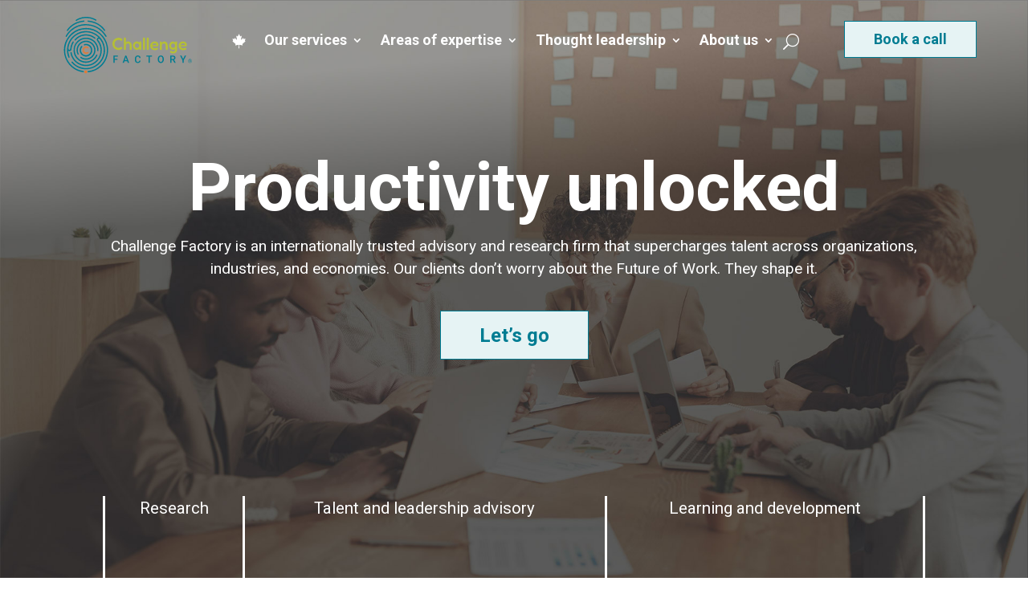

--- FILE ---
content_type: text/css
request_url: https://challengefactory.ca/wp-content/et-cache/2738/et-divi-dynamic-tb-17884-tb-16539-tb-4432-2738-late.css?ver=1769180881
body_size: 110
content:
.et_overlay{z-index:-1;position:absolute;top:0;left:0;display:block;width:100%;height:100%;background:hsla(0,0%,100%,.9);opacity:0;pointer-events:none;-webkit-transition:all .3s;transition:all .3s;border:1px solid #e5e5e5;-webkit-box-sizing:border-box;box-sizing:border-box;-webkit-backface-visibility:hidden;backface-visibility:hidden;-webkit-font-smoothing:antialiased}.et_overlay:before{color:#2ea3f2;content:"\E050";position:absolute;top:50%;left:50%;-webkit-transform:translate(-50%,-50%);transform:translate(-50%,-50%);font-size:32px;-webkit-transition:all .4s;transition:all .4s}.et_portfolio_image,.et_shop_image{position:relative;display:block}.et_pb_has_overlay:not(.et_pb_image):hover .et_overlay,.et_portfolio_image:hover .et_overlay,.et_shop_image:hover .et_overlay{z-index:3;opacity:1}#ie7 .et_overlay,#ie8 .et_overlay{display:none}.et_pb_module.et_pb_has_overlay{position:relative}.et_pb_module.et_pb_has_overlay .et_overlay,article.et_pb_has_overlay{border:none}
@font-face{font-family:FontAwesome;font-style:normal;font-weight:400;font-display:block;src:url(//challengefactory.ca/wp-content/themes/Divi/core/admin/fonts/fontawesome/fa-regular-400.eot);src:url(//challengefactory.ca/wp-content/themes/Divi/core/admin/fonts/fontawesome/fa-regular-400.eot?#iefix) format("embedded-opentype"),url(//challengefactory.ca/wp-content/themes/Divi/core/admin/fonts/fontawesome/fa-regular-400.woff2) format("woff2"),url(//challengefactory.ca/wp-content/themes/Divi/core/admin/fonts/fontawesome/fa-regular-400.woff) format("woff"),url(//challengefactory.ca/wp-content/themes/Divi/core/admin/fonts/fontawesome/fa-regular-400.ttf) format("truetype"),url(//challengefactory.ca/wp-content/themes/Divi/core/admin/fonts/fontawesome/fa-regular-400.svg#fontawesome) format("svg")}@font-face{font-family:FontAwesome;font-style:normal;font-weight:900;font-display:block;src:url(//challengefactory.ca/wp-content/themes/Divi/core/admin/fonts/fontawesome/fa-solid-900.eot);src:url(//challengefactory.ca/wp-content/themes/Divi/core/admin/fonts/fontawesome/fa-solid-900.eot?#iefix) format("embedded-opentype"),url(//challengefactory.ca/wp-content/themes/Divi/core/admin/fonts/fontawesome/fa-solid-900.woff2) format("woff2"),url(//challengefactory.ca/wp-content/themes/Divi/core/admin/fonts/fontawesome/fa-solid-900.woff) format("woff"),url(//challengefactory.ca/wp-content/themes/Divi/core/admin/fonts/fontawesome/fa-solid-900.ttf) format("truetype"),url(//challengefactory.ca/wp-content/themes/Divi/core/admin/fonts/fontawesome/fa-solid-900.svg#fontawesome) format("svg")}@font-face{font-family:FontAwesome;font-style:normal;font-weight:400;font-display:block;src:url(//challengefactory.ca/wp-content/themes/Divi/core/admin/fonts/fontawesome/fa-brands-400.eot);src:url(//challengefactory.ca/wp-content/themes/Divi/core/admin/fonts/fontawesome/fa-brands-400.eot?#iefix) format("embedded-opentype"),url(//challengefactory.ca/wp-content/themes/Divi/core/admin/fonts/fontawesome/fa-brands-400.woff2) format("woff2"),url(//challengefactory.ca/wp-content/themes/Divi/core/admin/fonts/fontawesome/fa-brands-400.woff) format("woff"),url(//challengefactory.ca/wp-content/themes/Divi/core/admin/fonts/fontawesome/fa-brands-400.ttf) format("truetype"),url(//challengefactory.ca/wp-content/themes/Divi/core/admin/fonts/fontawesome/fa-brands-400.svg#fontawesome) format("svg")}
@font-face{font-family:ETmodules;font-display:block;src:url(//challengefactory.ca/wp-content/themes/Divi/core/admin/fonts/modules/social/modules.eot);src:url(//challengefactory.ca/wp-content/themes/Divi/core/admin/fonts/modules/social/modules.eot?#iefix) format("embedded-opentype"),url(//challengefactory.ca/wp-content/themes/Divi/core/admin/fonts/modules/social/modules.woff) format("woff"),url(//challengefactory.ca/wp-content/themes/Divi/core/admin/fonts/modules/social/modules.ttf) format("truetype"),url(//challengefactory.ca/wp-content/themes/Divi/core/admin/fonts/modules/social/modules.svg#ETmodules) format("svg");font-weight:400;font-style:normal}

--- FILE ---
content_type: text/css
request_url: https://challengefactory.ca/wp-content/et-cache/2738/et-core-unified-2738.min.css?ver=1769180881
body_size: 1516
content:
@media screen and (min-width:981px){#custom-desktop-nav .sub-menu,#custom-desktop-nav .sub-menu{min-width:250px}#custom-desktop-nav .sub-menu li,#custom-desktop-navx .sub-menu li{padding-left:10px!important;padding-right:10px!important}#custom-desktop-nav li li a,#custom-desktop-nav li li li a,#custom-desktop-navx li li a,#custom-desktop-navx li li li a{min-width:230px!important;padding:4px 4px 4px 4px!important;line-height:1.4em!important;margin-top:.15em!important;margin-bottom:.15em!important}}#main-header .et_mobile_menu .menu-item-has-children,.et_pb_fullwidth_menu .et_mobile_menu .menu-item-has-children,.et_pb_menu .et_mobile_menu .menu-item-has-children{position: relative}#main-header .et_mobile_menu .menu-item-has-children>a,.et_pb_fullwidth_menu .et_mobile_menu .menu-item-has-children>a,.et_pb_menu .et_mobile_menu .menu-item-has-children>a{padding-right: 47px;background: transparent}#main-header .et_mobile_menu .menu-item-has-children>a+span,.et_pb_fullwidth_menu .et_mobile_menu .menu-item-has-children>a+span,.et_pb_menu .et_mobile_menu .menu-item-has-children>a+span{position: absolute;right: 0;top: 0;padding: 10px 15px;font-size: 20px!important;font-weight: 600;cursor: pointer;z-index: 2}#main-header .et_mobile_menu li ul.menu-hide,.et_pb_fullwidth_menu .et_mobile_menu li ul.menu-hide,.et_pb_menu .et_mobile_menu li ul.menu-hide{display: none!important}#main-header .et_mobile_menu span.menu-closed:before,.et_pb_fullwidth_menu .et_mobile_menu span.menu-closed:before,.et_pb_menu .et_mobile_menu span.menu-closed:before{content: "\4c";font-family: "ETmodules";display: block;font-size: 17px}#main-header .et_mobile_menu span.menu-closed.menu-open:before,.et_pb_fullwidth_menu .et_mobile_menu span.menu-closed.menu-open:before,.et_pb_menu .et_mobile_menu span.menu-closed.menu-open:before{content: "\4d"}.pa-fixed-header{background-color:#fff!important;-webkit-transition:background-color 1s ease-out;-moz-transition:background-color 1s ease-out;-o-transition:background-color 1s ease-out;transition:background-color 1s ease-out;box-shadow:0px 5px 15px 5px rgba(0,12,18,0.1)}.horiz-menu-scroll{color:#007c92!important}.pa-fixed-header .mobile_menu_bar:before{color:#007c92!important}.et_pb_menu__search-form input{background:#fff!important;padding:.6em 1em}#custom-desktop-nav .nav-contact{display:none!important}#horiz-menu .nav-contact a{color:#fff!important;background:#007c92!important;margin-top:-5px!important;padding:.3em 1em!important}#horiz-menu li.current-menu-ancestor>a,#horiz-menu li.current_page_item a{font-weight:900!important}#horiz-menu .sub-menu li a{font-weight:normal!important}#horiz-menu .sub-menu li.current_page_item a{font-weight:900!important}@media only screen and (max-width:1140px){.et_pb_menu .et_pb_menu__menu{display:none}.et_mobile_nav_menu{display:block}}#main-content p,#main-content li,#main-content .et_pb_blurb_description p,.form-note{font-weight:400!important}#main-content p strong,#main-content p b,#main-content li strong,#main-content li b,#main-content .et_pb_blurb_description p strong,#main-content .et_pb_blurb_description p b,.form-note strong,.form-note b{font-weight:900!important}.form-note{font-size:15px;line-height:1.5em}.et_pb_text_inner p a,.et_pb_text_inner li a{font-weight:500!important}.hero-text p{padding-top:1em!important;max-width:44em}#img2{display:none}.et_pb_text_inner ol,.et_pb_text_inner ul,.et_pb_blurb_description ol,.et_pb_blurb_description ul{padding:.25em 0px .75em 3em!important;list-style-position:outside!important}.et_pb_text_inner ol li,.et_pb_text_inner ul li,.et_pb_blurb_description ol li,.et_pb_blurb_description ul li,.mec-events-content ol li{margin-bottom:.25em!important}.bold-black strong{color:#000!important}.bold-white strong{color:#fff!important}.custom-table-1 td{padding:.5em!important;border:1px solid #ddd!important}.et_pb_text sup,.et_pb_blurb_content sup{font-size:.5em!important}.wp-pagenavi *{border-style:none!important}.swiper-container article{border-radius:20px!important}.swiper-container article .dipl_blog_slider_post_title{padding-bottom:.5em!important}.hustle-button{padding:.55em 1.5em!important}.forminator-ui label,.forminator-ui input{font-size:17px!important}.forminator-ui input{border-radius:0px!important}.forminator-button{background:#e6f3f4!important;border-radius:0px!important;border:1px solid #007c92!important;color:#007c92!important;font-weight:bold!important;font-size:20px!important;padding:.5em 1em!important}.et_pb_bg_layout_light article{padding:0!important}.et_pb_bg_layout_light article .post-meta a{color:#2ea3f2!important;font-weight:700!important}.et_pb_bg_layout_light article .post-content-inner{margin-bottom:0em!important}#main-content .more-link{color:#fff!important;background:#007c92!important;font-size:16px!important;text-transform:capitalize;padding:.75em 1.25em!important;width:7.5em;position:absolute!important;bottom:4em!important}#feature-articles .et_pb_post{padding:30px!important}@media only screen and (max-width:767px){#feature-articles .et_pb_post{width:100%!important}#main-content .more-link{display:block!important;margin-top:1em!important;position:relative!important;bottom:auto!important}}@media only screen and (min-width:768px){#feature-articles .et_pb_post{padding:30px!important;min-height:480px!important}}#blog-grid .et_pb_post{padding:30px!important}@media only screen and (max-width:767px){#feature-articles .et_pb_post{width:100%!important}#main-content .more-link{display:block!important;margin-top:1em!important;position:relative!important;bottom:auto!important}}.sidebar-archives label{display:none!important}.sidebar-archives *{font-size:18px!important}.sidebar-archives select{}.wrapper{max-width:100%;overflow:hidden}.marquee{white-space:nowrap;overflow:hidden;display:inline-block;animation:marquee 60s linear infinite}.marquee p{display:inline-block}@keyframes marquee{0%{transform:translate3d(0,0,0)}100%{transform:translate3d(-50%,0,0)}}.home-question{cursor:pointer}#home-question-bubble-1,#home-question-bubble-2,#home-question-bubble-3,#home-question-bubble-4,#home-question-bubble-5{display:none}#custom-breadcrumbs{display:none}.subpage-header-text h1{padding-bottom:.25em!important}.subpage-callout{cursor:pointer}.dipl_modal_content_text{margin-top:-20px!important}.dipl_modal .dipl_modal_header_title{word-break:normal!important}.small-type{font-size:11px!important}.lightbox-blurb{cursor:pointer}.lightbox-blurb h6{margin-top:2em!important}.clickable{cursor:pointer}.speaker-flip h3,.speaker-flip h4{color:#fff!important}.speaker-flip *{background-position:top center!important;background-size:cover!important}.team h3{font-size:24px!important;line-height:1.5em!important;color:#666!important;margin-bottom:1em!important}.team h3 strong,.team h3 b{color:#000!important;font-size:36px!important}.team table,.team table td{border-style:none!important}.team table td{vertical-align:top!important;border-style:none!important}.team table tr td:first-child{width:30%!important;padding-right:4%!important}.team table tr td:last-child{width:70%!important}.team table p{font-weight:500!important}@media only screen and (max-width:768px){.team h3{margin-top:1em!important;font-size:19px!important}.team h3 strong,.team h3 b{font-size:28px!important}.team table tr td:first-child{width:100%!important;padding-right:0%!important;display:block!important}.team table tr td:last-child{width:100%!important;display:block!important}.team table img{max-width:240px!important;height:auto!important}}#search-results .et_pb_post{margin-bottom:1em!important}@media only screen and (min-width:960px){.icon-slider .dipl_arrows_bottom_center{display:none!important}}.case-study-story h2,.case-study-body h2{margin-bottom:1em!important}.case-study-story h2{padding-bottom:1em!important;border-bottom:2px solid rgba(0,124,146,0.5)}.table-style-1 th,.table-style-1 td{vertical-align:top!important;border:1px solid #ccc!important;padding:.75em 1em}.table-style-1 th{background:#eee;color:#000!important;border-bottom:1px solid #333!important}.pa-inline-buttons .et_pb_button_module_wrapper{display:inline-block}.resources-bookshelf img{width:auto!important;height:400px!important}.magazine-landing-intro ul{margin-top:1em!important}@media screen and (min-width:1200px){.magazine-landing-intro p,.magazine-landing-intro ul{font-size:1.1em!important;line-height:1.35em!important}}#blog-grid .et_pb_post{padding:30px!important}@media only screen and (max-width:767px){#feature-articles .et_pb_post{width:100%!important}#main-content .more-link{display:block!important;margin-top:1em!important;position:relative!important;bottom:auto!important}}.magazine-summaries .et_pb_image_container{max-width:100%!important;margin:0px!important}.magazine-summaries .et_pb_salvattore_content{background:#fff!important}.magazine-summaries .et_pb_salvattore_content .entry-title{padding:0 20px!important}.magazine-summaries .et_pb_salvattore_content .post-content{padding:20px!important}.et_pb_bg_layout_dark.et_pb_slider_with_overlay .et_pb_slide_overlay_container{background:rgba(0,0,0,0.6)!important}.grey-images img{filter:grayscale(100%)!important}#custom-footer-desktop .et_pb_text a,#custom-footer-mobile .et_pb_text a{font-weight:500!important}#blog-slider *{border-radius:0px!important}.dipl_blog_slider .dipl_blog_slider_post_title,.dipl_blog_slider .layout1 .dipl_blog_slider_content,.dipl_blog_slider .layout1 .dipl_blog_slider_meta,.dipl_blog_slider .layout2 .dipl_blog_slider_content,.dipl_blog_slider .layout2 .dipl_blog_slider_meta{margin-bottom:30px!important}

--- FILE ---
content_type: text/css
request_url: https://challengefactory.ca/wp-content/et-cache/2738/et-core-unified-tb-17884-tb-16539-tb-4432-deferred-2738.min.css?ver=1769180881
body_size: 831
content:
.et_pb_section_0_tb_footer.et_pb_section{padding-top:0px;padding-bottom:0px;background-color:#E6F3F4!important}.et_pb_section_0_tb_footer,.et_pb_section_1_tb_footer{width:100%}.et_pb_row_0_tb_footer.et_pb_row,.et_pb_row_1_tb_footer.et_pb_row{padding-top:60px!important;padding-bottom:60px!important;padding-top:60px;padding-bottom:60px}.et_pb_column_0_tb_footer{width:41%!important}body #page-container .et_pb_section .et_pb_button_0_tb_footer,body #page-container .et_pb_section .et_pb_button_1_tb_footer{color:#FFFFFF!important;border-color:#007C92;background-color:#007C92}body #page-container .et_pb_section .et_pb_button_0_tb_footer:hover,body #page-container .et_pb_section .et_pb_button_1_tb_footer:hover{color:#FFFFFF!important;border-color:#007C92!important;background-image:initial;background-color:#007C92}.et_pb_button_0_tb_footer,.et_pb_button_1_tb_footer{transition:color 300ms ease 0ms,background-color 300ms ease 0ms,border 300ms ease 0ms;padding:.4em 2em!important}.et_pb_button_0_tb_footer,.et_pb_button_0_tb_footer:after,.et_pb_button_1_tb_footer,.et_pb_button_1_tb_footer:after{transition:all 300ms ease 0ms}.et_pb_text_0_tb_footer{line-height:1.4em;font-size:14px;line-height:1.4em;margin-bottom:0.75em!important}.et_pb_text_0_tb_footer.et_pb_text a,.et_pb_text_1_tb_footer.et_pb_text a,.et_pb_text_2_tb_footer.et_pb_text a,.et_pb_text_3_tb_footer.et_pb_text a,.et_pb_text_4_tb_footer.et_pb_text a,.et_pb_text_5_tb_footer.et_pb_text a,.et_pb_text_6_tb_footer.et_pb_text a,.et_pb_text_7_tb_footer.et_pb_text a,.et_pb_text_8_tb_footer.et_pb_text a,.et_pb_text_9_tb_footer.et_pb_text a,.et_pb_text_10_tb_footer.et_pb_text a,.et_pb_text_11_tb_footer.et_pb_text a,.et_pb_text_12_tb_footer.et_pb_text a,.et_pb_text_13_tb_footer.et_pb_text a,.et_pb_text_14_tb_footer.et_pb_text a,.et_pb_text_15_tb_footer.et_pb_text a{color:#007C92!important;transition:color 300ms ease 0ms}.et_pb_text_0_tb_footer.et_pb_text a:hover,.et_pb_text_1_tb_footer.et_pb_text a:hover,.et_pb_text_2_tb_footer.et_pb_text a:hover,.et_pb_text_3_tb_footer.et_pb_text a:hover,.et_pb_text_4_tb_footer.et_pb_text a:hover,.et_pb_text_5_tb_footer.et_pb_text a:hover,.et_pb_text_6_tb_footer.et_pb_text a:hover,.et_pb_text_7_tb_footer.et_pb_text a:hover,.et_pb_text_8_tb_footer.et_pb_text a:hover,.et_pb_text_9_tb_footer.et_pb_text a:hover,.et_pb_text_10_tb_footer.et_pb_text a:hover,.et_pb_text_11_tb_footer.et_pb_text a:hover,.et_pb_text_12_tb_footer.et_pb_text a:hover,.et_pb_text_13_tb_footer.et_pb_text a:hover,.et_pb_text_14_tb_footer.et_pb_text a:hover,.et_pb_text_15_tb_footer.et_pb_text a:hover{color:rgba(0,124,146,0.5)!important}.et_pb_text_1_tb_footer,.et_pb_text_3_tb_footer,.et_pb_text_4_tb_footer,.et_pb_text_5_tb_footer{line-height:1.4em;text-transform:uppercase;font-size:14px;line-height:1.4em;margin-bottom:0.75em!important}.et_pb_text_2_tb_footer,.et_pb_text_6_tb_footer,.et_pb_text_7_tb_footer{line-height:1.4em;text-transform:uppercase;font-size:14px;line-height:1.4em}.et_pb_column_2_tb_footer,.et_pb_column_6_tb_footer{width:21.5%!important}.et_pb_row_1_tb_footer{border-top-width:1px;border-top-color:#007C92}.et_pb_column_3_tb_footer{width:29.5%!important}.et_pb_image_0_tb_footer{width:200px;text-align:center}.et_pb_column_4_tb_footer{width:11.5%!important}.et_pb_social_media_follow_network_0_tb_footer,.et_pb_social_media_follow_network_0_tb_footer a.icon,.et_pb_social_media_follow_network_1_tb_footer,.et_pb_social_media_follow_network_1_tb_footer a.icon,.et_pb_social_media_follow_network_2_tb_footer,.et_pb_social_media_follow_network_2_tb_footer a.icon,.et_pb_social_media_follow_network_3_tb_footer,.et_pb_social_media_follow_network_3_tb_footer a.icon,.et_pb_social_media_follow_network_4_tb_footer,.et_pb_social_media_follow_network_4_tb_footer a.icon,.et_pb_social_media_follow_network_5_tb_footer,.et_pb_social_media_follow_network_5_tb_footer a.icon{transition:transform 300ms ease 0ms,background-color 300ms ease 0ms,background-image 300ms ease 0ms}ul.et_pb_social_media_follow_0_tb_footer a.icon,ul.et_pb_social_media_follow_1_tb_footer a.icon{border-radius:50% 50% 50% 50%}.et_pb_social_media_follow_0_tb_footer li.et_pb_social_icon a.icon:before,.et_pb_social_media_follow_1_tb_footer li.et_pb_social_icon a.icon:before{color:#FFFFFF}.et_pb_social_media_follow_0_tb_footer li a.icon:before{font-size:18px;line-height:36px;height:36px;width:36px}.et_pb_social_media_follow_0_tb_footer li a.icon{height:36px;width:36px}.et_pb_blurb_0_tb_footer.et_pb_blurb .et_pb_module_header,.et_pb_blurb_0_tb_footer.et_pb_blurb .et_pb_module_header a{font-size:14px;line-height:1.8em}.et_pb_blurb_0_tb_footer.et_pb_blurb{margin-top:1.2em!important;margin-left:-10px!important}.et_pb_blurb_0_tb_footer.et_pb_blurb .et_pb_module_header{font-weight:400;margin-left:-14px}.et_pb_blurb_0_tb_footer .et_pb_main_blurb_image .et_pb_image_wrap{width:21px}.et_pb_section_1_tb_footer.et_pb_section{padding-top:30px;padding-bottom:30px;background-color:#E6F3F4!important}.et_pb_row_2_tb_footer.et_pb_row,.et_pb_row_3_tb_footer.et_pb_row,.et_pb_row_4_tb_footer.et_pb_row,.et_pb_row_6_tb_footer.et_pb_row{padding-top:20px!important;padding-bottom:20px!important;padding-top:20px;padding-bottom:20px}.et_pb_text_8_tb_footer{line-height:1.4em;font-size:12px;line-height:1.4em;margin-bottom:0.75em!important}.et_pb_text_9_tb_footer,.et_pb_text_11_tb_footer,.et_pb_text_12_tb_footer,.et_pb_text_13_tb_footer,.et_pb_text_14_tb_footer,.et_pb_text_15_tb_footer{line-height:1.4em;text-transform:uppercase;font-size:12px;line-height:1.4em;margin-bottom:0.75em!important}.et_pb_text_10_tb_footer{line-height:1.4em;text-transform:uppercase;font-size:12px;line-height:1.4em}.et_pb_row_5_tb_footer{border-top-width:1px;border-top-color:#007C92;display:flex}.et_pb_row_5_tb_footer.et_pb_row{padding-top:30px!important;padding-bottom:30px!important;padding-top:30px;padding-bottom:30px}.et_pb_image_1_tb_footer{max-width:120px;text-align:left;margin-left:0}ul.et_pb_social_media_follow_1_tb_footer{margin-top:9px!important}.et_pb_blurb_1_tb_footer.et_pb_blurb .et_pb_module_header,.et_pb_blurb_1_tb_footer.et_pb_blurb .et_pb_module_header a{font-size:12px;line-height:1.8em}.et_pb_blurb_1_tb_footer.et_pb_blurb{margin-top:1px!important;margin-bottom:0px!important;margin-left:-10px!important}.et_pb_blurb_1_tb_footer .et_pb_main_blurb_image .et_pb_only_image_mode_wrap,.et_pb_blurb_1_tb_footer .et_pb_main_blurb_image .et-pb-icon{margin-top:1px!important}.et_pb_blurb_1_tb_footer.et_pb_blurb .et_pb_module_header{font-weight:400;margin-left:-18px}.et_pb_blurb_1_tb_footer .et_pb_main_blurb_image .et_pb_image_wrap{width:17px}.et_pb_blurb_1_tb_footer .et_pb_blurb_content{max-width:1100px}.et_pb_column_1_tb_footer,.et_pb_column_5_tb_footer{padding-left:80px;width:37.5%!important}.et_pb_social_media_follow_network_0_tb_footer a.icon,.et_pb_social_media_follow_network_1_tb_footer a.icon,.et_pb_social_media_follow_network_2_tb_footer a.icon,.et_pb_social_media_follow_network_3_tb_footer a.icon,.et_pb_social_media_follow_network_4_tb_footer a.icon,.et_pb_social_media_follow_network_5_tb_footer a.icon{background-color:#000000!important}.et_pb_social_media_follow_network_0_tb_footer a.icon:hover,.et_pb_social_media_follow_network_1_tb_footer a.icon:hover,.et_pb_social_media_follow_network_2_tb_footer a.icon:hover,.et_pb_social_media_follow_network_3_tb_footer a.icon:hover,.et_pb_social_media_follow_network_4_tb_footer a.icon:hover,.et_pb_social_media_follow_network_5_tb_footer a.icon:hover{background-image:initial!important;background-color:#000000!important}.et_pb_social_media_follow_network_0_tb_footer:hover,.et_pb_social_media_follow_network_1_tb_footer:hover,.et_pb_social_media_follow_network_2_tb_footer:hover,.et_pb_social_media_follow_network_3_tb_footer:hover,.et_pb_social_media_follow_network_4_tb_footer:hover,.et_pb_social_media_follow_network_5_tb_footer:hover{transform:scaleX(1.1) scaleY(1.1)!important}.et_pb_image_0_tb_footer.et_pb_module{margin-left:0px!important;margin-right:auto!important}@media only screen and (min-width:981px){.et_pb_section_1_tb_footer{display:none!important}}@media only screen and (max-width:980px){body #page-container .et_pb_section .et_pb_button_0_tb_footer:after{display:inline-block;opacity:0}body #page-container .et_pb_section .et_pb_button_0_tb_footer:hover:after,body #page-container .et_pb_section .et_pb_button_1_tb_footer:hover:after{opacity:1}.et_pb_row_1_tb_footer,.et_pb_row_5_tb_footer{border-top-width:1px;border-top-color:#007C92}.et_pb_image_0_tb_footer .et_pb_image_wrap img,.et_pb_image_1_tb_footer .et_pb_image_wrap img{width:auto}ul.et_pb_social_media_follow_0_tb_footer{margin-top:2em!important;margin-bottom:2em!important}body #page-container .et_pb_section .et_pb_button_1_tb_footer{font-size:16px!important}body #page-container .et_pb_section .et_pb_button_1_tb_footer:after{display:inline-block;opacity:0;font-size:1.6em}body.et_button_custom_icon #page-container .et_pb_button_1_tb_footer:after{font-size:16px}}@media only screen and (min-width:768px) and (max-width:980px){.et_pb_section_0_tb_footer{display:none!important}}@media only screen and (max-width:767px){.et_pb_section_0_tb_footer{display:none!important}body #page-container .et_pb_section .et_pb_button_0_tb_footer{font-size:18px!important}body #page-container .et_pb_section .et_pb_button_0_tb_footer:after{display:inline-block;opacity:0;font-size:1.6em}body #page-container .et_pb_section .et_pb_button_0_tb_footer:hover:after,body #page-container .et_pb_section .et_pb_button_1_tb_footer:hover:after{opacity:1}body.et_button_custom_icon #page-container .et_pb_button_0_tb_footer:after{font-size:18px}.et_pb_button_0_tb_footer{padding:.3.5em 1.5em!important}.et_pb_row_1_tb_footer,.et_pb_row_5_tb_footer{border-top-width:1px;border-top-color:#007C92}.et_pb_image_0_tb_footer .et_pb_image_wrap img,.et_pb_image_1_tb_footer .et_pb_image_wrap img{width:auto}ul.et_pb_social_media_follow_0_tb_footer{margin-top:2em!important;margin-bottom:2em!important}body #page-container .et_pb_section .et_pb_button_1_tb_footer:after{display:inline-block;opacity:0}.et_pb_button_1_tb_footer{padding-top:.4em!important;padding-bottom:.4em!important}}.et_pb_section_1.et_pb_section{padding-bottom:0px}.et_pb_text_6{margin-bottom:1em!important}.dipl_logo_slider_0{border-top-width:1px!important;border-top-color:#007C92!important;padding-top:30px!important;padding-bottom:30px!important}.dipl_logo_slider_0 .swiper-slide img{width:150px!important}.dipl_logo_slider_0 .swiper-slide{min-height:150px!important}.dipl_logo_slider_0 .dipl_swiper_navigation .swiper-button-prev,.dipl_logo_slider_0 .dipl_swiper_navigation .swiper-button-next{color:#666666!important;font-size:18px!important}.dipl_logo_slider_0 .swiper-container{padding-right:20px!important;padding-left:20px!important}.dipl_logo_slider_0 .swiper-button-next::after,.dipl_logo_slider_0 .swiper-button-prev::after{padding-top:6px!important;padding-right:0px!important;padding-bottom:6px!important;padding-left:0px!important}@media only screen and (max-width:980px){.dipl_logo_slider_0{border-top-width:1px!important;border-top-color:#007C92!important}}@media only screen and (max-width:767px){.dipl_logo_slider_0{border-top-width:1px!important;border-top-color:#007C92!important}}

--- FILE ---
content_type: text/css
request_url: https://challengefactory.ca/wp-content/et-cache/2738/et-divi-dynamic-tb-17884-tb-16539-tb-4432-2738-late.css
body_size: 123
content:
.et_overlay{z-index:-1;position:absolute;top:0;left:0;display:block;width:100%;height:100%;background:hsla(0,0%,100%,.9);opacity:0;pointer-events:none;-webkit-transition:all .3s;transition:all .3s;border:1px solid #e5e5e5;-webkit-box-sizing:border-box;box-sizing:border-box;-webkit-backface-visibility:hidden;backface-visibility:hidden;-webkit-font-smoothing:antialiased}.et_overlay:before{color:#2ea3f2;content:"\E050";position:absolute;top:50%;left:50%;-webkit-transform:translate(-50%,-50%);transform:translate(-50%,-50%);font-size:32px;-webkit-transition:all .4s;transition:all .4s}.et_portfolio_image,.et_shop_image{position:relative;display:block}.et_pb_has_overlay:not(.et_pb_image):hover .et_overlay,.et_portfolio_image:hover .et_overlay,.et_shop_image:hover .et_overlay{z-index:3;opacity:1}#ie7 .et_overlay,#ie8 .et_overlay{display:none}.et_pb_module.et_pb_has_overlay{position:relative}.et_pb_module.et_pb_has_overlay .et_overlay,article.et_pb_has_overlay{border:none}
@font-face{font-family:FontAwesome;font-style:normal;font-weight:400;font-display:block;src:url(//challengefactory.ca/wp-content/themes/Divi/core/admin/fonts/fontawesome/fa-regular-400.eot);src:url(//challengefactory.ca/wp-content/themes/Divi/core/admin/fonts/fontawesome/fa-regular-400.eot?#iefix) format("embedded-opentype"),url(//challengefactory.ca/wp-content/themes/Divi/core/admin/fonts/fontawesome/fa-regular-400.woff2) format("woff2"),url(//challengefactory.ca/wp-content/themes/Divi/core/admin/fonts/fontawesome/fa-regular-400.woff) format("woff"),url(//challengefactory.ca/wp-content/themes/Divi/core/admin/fonts/fontawesome/fa-regular-400.ttf) format("truetype"),url(//challengefactory.ca/wp-content/themes/Divi/core/admin/fonts/fontawesome/fa-regular-400.svg#fontawesome) format("svg")}@font-face{font-family:FontAwesome;font-style:normal;font-weight:900;font-display:block;src:url(//challengefactory.ca/wp-content/themes/Divi/core/admin/fonts/fontawesome/fa-solid-900.eot);src:url(//challengefactory.ca/wp-content/themes/Divi/core/admin/fonts/fontawesome/fa-solid-900.eot?#iefix) format("embedded-opentype"),url(//challengefactory.ca/wp-content/themes/Divi/core/admin/fonts/fontawesome/fa-solid-900.woff2) format("woff2"),url(//challengefactory.ca/wp-content/themes/Divi/core/admin/fonts/fontawesome/fa-solid-900.woff) format("woff"),url(//challengefactory.ca/wp-content/themes/Divi/core/admin/fonts/fontawesome/fa-solid-900.ttf) format("truetype"),url(//challengefactory.ca/wp-content/themes/Divi/core/admin/fonts/fontawesome/fa-solid-900.svg#fontawesome) format("svg")}@font-face{font-family:FontAwesome;font-style:normal;font-weight:400;font-display:block;src:url(//challengefactory.ca/wp-content/themes/Divi/core/admin/fonts/fontawesome/fa-brands-400.eot);src:url(//challengefactory.ca/wp-content/themes/Divi/core/admin/fonts/fontawesome/fa-brands-400.eot?#iefix) format("embedded-opentype"),url(//challengefactory.ca/wp-content/themes/Divi/core/admin/fonts/fontawesome/fa-brands-400.woff2) format("woff2"),url(//challengefactory.ca/wp-content/themes/Divi/core/admin/fonts/fontawesome/fa-brands-400.woff) format("woff"),url(//challengefactory.ca/wp-content/themes/Divi/core/admin/fonts/fontawesome/fa-brands-400.ttf) format("truetype"),url(//challengefactory.ca/wp-content/themes/Divi/core/admin/fonts/fontawesome/fa-brands-400.svg#fontawesome) format("svg")}
@font-face{font-family:ETmodules;font-display:block;src:url(//challengefactory.ca/wp-content/themes/Divi/core/admin/fonts/modules/social/modules.eot);src:url(//challengefactory.ca/wp-content/themes/Divi/core/admin/fonts/modules/social/modules.eot?#iefix) format("embedded-opentype"),url(//challengefactory.ca/wp-content/themes/Divi/core/admin/fonts/modules/social/modules.woff) format("woff"),url(//challengefactory.ca/wp-content/themes/Divi/core/admin/fonts/modules/social/modules.ttf) format("truetype"),url(//challengefactory.ca/wp-content/themes/Divi/core/admin/fonts/modules/social/modules.svg#ETmodules) format("svg");font-weight:400;font-style:normal}

--- FILE ---
content_type: image/svg+xml
request_url: https://challengefactory.ca/wp-content/uploads/2024/09/horizontal-colour.svg
body_size: 4517
content:
<?xml version="1.0" encoding="UTF-8"?> <svg xmlns="http://www.w3.org/2000/svg" xmlns:xlink="http://www.w3.org/1999/xlink" version="1.1" id="Layer_1" x="0px" y="0px" viewBox="0 0 574 289" style="enable-background:new 0 0 574 289;" xml:space="preserve"> <style type="text/css"> .st0{fill:#B5BF35;} .st1{fill:#017C92;} .st2{fill:#E57A31;} .st3{fill:#007C92;} </style> <g> <g id="Layer_8"> <g> <g> <g> <path class="st0" d="M465.5,135.1c0-0.2,0.1-0.3,0.1-0.4s-0.1-2.6,1.3-3.2c1.6-0.8,3.5-0.7,5.1,0.1c0.4,0.5,0.8,1.1,1,1.7 c0.1,0.6,0.1,1.1,0,1.7v26.1c0,8.3-6,14.4-14.3,14.7c-4,0.3-7.9-0.9-11.1-3.2c-2.7-2-2.2-5.5,1-6.9c0.9-0.3,1.9-0.1,2.6,0.5 c1.5,1,3.1,1.8,4.8,2.4c5.1,1.2,9.1-1.9,9.6-7.1v-3h-0.2c-4,5-12.4,4.3-17.1,0.5c-8.6-7.1-7.1-21.6,2.9-26.5 C455.1,130.6,461.2,130.2,465.5,135.1z M465.4,146.6c0-4.2-2.9-7.7-6.8-8s-7.5,2.2-8.3,6.6c-0.8,4,1.5,8,5.4,9.3 C460.8,155.9,465.4,152.1,465.4,146.6z"></path> <path class="st0" d="M229.6,139.7c-0.1-11.9,8.2-20.2,19.2-22.2c5.8-1,11.7,0.3,16.4,3.8c1.2,0.9,2.2,1.9,1.7,3.6 s-1.5,3.3-3.4,3.8c-0.7,0.1-1.5-0.2-2.1-0.6c-1.9-1.3-4-2.2-6.2-2.7c-9-1.6-16.9,4.4-17.6,12.9s2.5,12.9,8.5,15.4 c4.8,2.1,10.3,1.6,14.6-1.4c1.1-0.7,2.3-1.5,3.6-0.6c1.5,0.9,2.5,2.5,2.7,4.2c0.1,1.1-0.5,2.1-1.4,2.6 c-3.9,3.1-8.9,4.7-13.9,4.4c-10.5-0.3-19.4-7.7-21.5-18C229.9,143.2,229.7,141.4,229.6,139.7z"></path> <path class="st0" d="M280.2,134.6l0.9-0.7c4.4-4.5,11.1-3.3,14.7-0.9c3.5,2.2,5.7,5.9,6.1,10c0.3,5.7,0.1,11.4,0.1,17.1 c0,1.5-0.7,2.1-2.2,2.3c-0.8,0.1-1.7,0.2-2.5,0.1c-2-0.2-2.6-0.8-2.8-2.8c-0.1-1.2-0.2-2.4-0.1-3.6c0-3.6,0-7.2-0.1-10.9 s-2.3-6.4-6-6.8c-3.8-0.4-7.2,2.1-8,5.8c-0.1,0.4-0.1,0.9-0.1,1.3v12.9c0,0.7-0.1,1.4-0.2,2.1c-0.1,1-1,1.9-2,1.9 c-1,0.1-2.1,0.2-3.1,0.1c-1.6-0.2-2.3-1-2.4-2.7c-0.1-0.5-0.1-1-0.1-1.5v-37.7c0-3.7,2.5-5.4,6.1-3.9c1.1,0.6,1.7,1.8,1.6,3 c0.1,4.4,0.1,8.8,0.1,13.2V134.6z"></path> <path class="st0" d="M330.7,135.2c0-0.2,0.1-0.3,0.1-0.4s-0.4-2.5,0.9-3.4s4.2-0.8,5.2,0.1c0.5,0.5,0.9,1.1,1,1.8 c0.1,0.5,0.2,1,0.1,1.5c0,8,0.1,16,0,24c0,2.8-0.7,3.6-3.2,3.7s-4.2-0.7-4.1-4c-1.1,0.9-2.3,1.8-3.5,2.6 c-4.6,2.6-10.6,1.8-15.1-2c-6.8-5.8-7.6-16-1.8-22.8c1.6-1.8,3.5-3.3,5.7-4.3C321.1,129.6,327.1,130.9,330.7,135.2z M330.1,146.7c0.2-4.4-3.3-8.1-7.7-8.3c-0.1,0-0.1,0-0.2,0c-4.6,0-8.3,3.8-8.2,8.4s3.8,8.3,8.4,8.2 C326.7,155,330.1,151.4,330.1,146.7z"></path> <path class="st0" d="M380,149.4c0.1,2.4,1.5,4.6,3.7,5.7c3.5,2,7.1,1.7,10.7,0.5l2.2-0.9c1.2-0.7,2.7-0.4,3.5,0.7 c1.3,1.9,1.3,3.5,0.1,4.7c-1.5,1.4-3.3,2.3-5.3,2.6c-3.7,0.9-7.7,0.9-11.4,0c-6.1-1.6-10.7-6.7-11.5-13 c-0.8-6,0.7-11.2,5.5-15.2s14.2-5,19.7-1.1c3.9,2.6,6,6.3,5.3,11.2c-0.4,3.1-2.4,4.8-5.6,4.8H380z M379.9,144.7H394 c0.7,0,1.3-0.6,1.3-1.3c0-0.1,0-0.1,0-0.2c0.1-1.6-0.7-3.2-2.1-4.1c-2.7-1.8-6.2-1.9-9-0.4C381.7,139.7,380.1,142,379.9,144.7z "></path> <path class="st0" d="M486.7,149.4c0,1.9,0.9,3.7,2.4,4.8c2.7,2.3,5.9,2.6,9.3,2.1c1.6-0.4,3.2-0.9,4.7-1.6 c1.6-0.6,2.9-0.4,3.7,0.8s1.3,3.5-0.1,4.8c-1.8,1.5-4.1,2.4-6.4,2.6c-3.6,0.8-7.4,0.6-10.9-0.4c-6.1-2-10.4-7.5-10.8-13.9 c-0.4-5.9,1.2-10.9,6.2-14.6c3.5-2.5,7.8-3.5,12.1-3c4.5,0.2,8.6,2.7,10.9,6.6c1.3,2.1,1.8,4.6,1.4,7.1 c-0.3,2.8-2.8,4.9-5.6,4.7L486.7,149.4L486.7,149.4z M486.5,144.7h14.2c0.7-0.1,1.3-0.7,1.3-1.5c0.1-1.4-0.5-2.8-1.6-3.7 c-3.7-3.2-10.6-2-12.9,2.2C487,142.7,486.7,143.7,486.5,144.7z"></path> <path class="st0" d="M415.5,135.9c1.8-2.6,4.7-4.3,7.8-4.7c6.9-0.8,11.7,3.2,13.4,8.8c0.6,2,0.9,4.1,1,6.2 c0.1,4.2,0,8.3,0,12.5s-1.1,4.3-4.5,4.1s-3.3-1.1-3.3-3.5c-0.1-4.3,0-8.6,0-12.9c0-0.5,0-1.1-0.1-1.6c-0.6-4.2-3.1-6.3-7.3-6.2 c-3.6-0.1-6.7,2.8-6.8,6.4c0,0.1,0,0.1,0,0.2c-0.2,4.5-0.1,9-0.2,13.6s-1,4.3-4.4,4s-3.1-1-3.1-3.2c-0.1-8.5-0.1-16.9,0-25.4 c0-2.1,0.8-2.9,3-3h0.3c3.4-0.2,4.2,0.6,4.1,4C415.5,135.4,415.5,135.7,415.5,135.9z"></path> <path class="st0" d="M344.1,139.5v-18.8c0-3.7,1.5-4.9,5.2-4.2c1.7,0.3,2.4,1.1,2.6,2.9v38.9c0,3.4-0.6,4.7-5.2,4.2 c-1.3,0.1-2.5-1-2.5-2.3c0-0.1,0-0.3,0-0.4c-0.1-5.6-0.1-11.2-0.1-16.8V139.5z"></path> <path class="st0" d="M358.5,139.5v-19.2c0-1.3-0.1-2.8,1.4-3.4c1.6-0.8,3.5-0.8,5.1,0c0.4,0.4,0.8,0.9,1,1.4 c0.2,0.6,0.3,1.3,0.3,2v38.4c0,1.3,0,2.8-1.4,3.4c-1.6,0.9-3.6,0.8-5.2-0.1c-0.5-0.2-0.8-1-1.1-1.7c-0.1-0.6-0.1-1.2-0.1-1.8 L358.5,139.5z"></path> </g> <g> <path class="st1" d="M447.2,183.9c4,0,8-0.2,11.9,0.1s6.6,2.6,7.3,6.2s-0.6,6.9-4.3,9l-0.5,0.3l6.2,11.5H463 c-0.3,0-0.7-0.5-0.8-0.8c-1.6-2.9-3.1-5.8-4.6-8.7c-0.3-0.7-0.7-1.1-1.5-1h-4.2V211h-4.7L447.2,183.9z M451.9,196.7h5.7 c2.2,0,3.9-1.7,4.2-3.8c0.2-2.6-0.8-4.7-3.1-5c-2.3-0.3-4.5-0.4-6.8-0.4L451.9,196.7z"></path> <path class="st1" d="M400.1,197.4c-0.2-3.4,0.8-6.8,2.7-9.7c4.7-6.6,15.3-5.6,18.6,1.9c2,4.7,2.2,10,0.4,14.8 c-1.5,4.5-6,7.4-10.7,7c-4.9-0.1-9.1-3.5-10.2-8.3C400.5,201.2,400.2,199.3,400.1,197.4z M418.3,198c-0.2-2-0.3-3.4-0.5-4.7 c-0.1-0.7-0.3-1.4-0.6-2c-1.1-3.1-4.5-4.8-7.6-3.7c-1.7,0.6-3,1.9-3.7,3.6c-1.4,4-1.4,8.3,0,12.3c0.9,2.5,3.3,4.2,6,4 c2.6-0.1,4.8-1.8,5.4-4.3C417.8,201.4,418,199.4,418.3,198L418.3,198z"></path> <path class="st1" d="M292.5,211h-4.1c-0.6,0.1-1.1-0.3-1.2-0.9l-1.6-4.6c-0.2-0.7-0.5-1-1.2-1h-8.7c-0.8,0-1.1,0.4-1.3,1.1 l-1.5,4.5c-0.1,0.6-0.6,1-1.2,0.9h-4.1c1-2.5,1.9-4.9,2.8-7.3c2.4-6.4,4.8-12.7,7.1-19c0.1-0.6,0.7-1.1,1.4-1 c3.2,0,3.3,0,4.4,3.1l8.7,22.9C292.1,210.1,292.3,210.6,292.5,211z M276.2,200.7h7.7c-1.3-3.7-2.5-7.3-3.9-11.1 C278.7,193.5,277.4,197.1,276.2,200.7z"></path> <path class="st1" d="M335.5,192.7h-4.6l-0.3-1.1c-0.6-2.6-1.9-4-4.1-4.3s-5.5,0.5-6.6,3c-0.7,1.6-1.1,3.3-1.2,5 c-0.1,2.6,0.1,5.2,0.6,7.8c1.1,4.4,4.9,5.2,8.5,3.9c1.2-0.4,2.1-1.4,2.5-2.6l0.6-2.2h4.6c-0.4,5.9-4.9,9.5-11.2,9.2 s-9.6-4.1-10.2-10.3c-0.6-3.5-0.3-7,0.6-10.4c2.5-7.2,11.9-9.9,17.6-4.9C334.3,187.6,335.4,190.1,335.5,192.7z"></path> <path class="st1" d="M248.7,195.7v3.8h-10.9V211h-4.7v-27.2h17.2v3.7h-12.4v8.2H248.7z"></path> <path class="st1" d="M497.9,211h-4.8c0-1.4-0.1-2.7,0-4.1c0.4-3.9-0.5-7.8-2.7-11.1c-2.1-3.4-3.9-7.2-5.8-10.8 c-0.2-0.4-0.4-0.8-0.6-1.3h4.8c0.3,0,0.6,0.4,0.8,0.7c1.9,3.9,3.8,7.9,5.9,12c0.2-0.4,0.4-0.8,0.6-1.2 c1.8-3.5,3.5-7.1,5.2-10.7c0.2-0.6,0.8-0.9,1.4-0.9c1.4,0.1,2.7,0,4.3,0c-1.3,2.6-2.6,5-3.8,7.3l-4.8,9 c-0.3,0.6-0.4,1.2-0.5,1.8V211z"></path> <path class="st1" d="M378.5,183.8v3.7H370V211h-4.7v-23.4h-8.4v-3.8H378.5z"></path> </g> </g> <g> <path class="st1" d="M177.1,116c-6.6-6.5-14.5-11.5-23.1-14.8c-8.8-3.4-18.3-4.9-27.8-4.2c-31,1.8-56.7,24.8-61.9,55.5 c-0.5,2.4-0.4,4.8,0.2,7.2c0.4,1.3,1,2.4,2.4,2.7s3.8-0.4,4-3.5c0.5-6.5,2.1-12.9,4.7-18.8c1.2-2.8,2.8-5.5,4.2-8.1 c0.6-1.2,2.1-1.6,3.2-1c0,0,0,0,0.1,0c1.2,0.8,1.5,2.3,0.7,3.5l0,0c-4.7,7.4-7.5,15.7-8.2,24.4c-0.1,1-0.2,2-0.4,3 c-1.2,4.5-5.8,6.5-10.5,4.7l-1.5-0.6c0.5,3.6,0.7,6.9,1.5,10.2c0.8,3.3,2.3,8.3,3.6,12.5c0.5,1.5,0.2,2.7-1.2,3.2 s-2.5,0.1-3.1-1.5c-4.1-9.6-5.9-20.1-5.2-30.5c2.1-27.3,15.3-47.3,39.5-60.2c8.4-4.3,17.6-6.9,27.1-7.4 c20.8-1.1,38.9,5.3,54,19.6c11.5,10.7,19.1,25,21.3,40.6c3.3,21.6-2.2,40.9-16.3,57.6c-10.8,12.9-26,21.5-42.7,24 c-21.5,3.4-40.7-2.1-57.5-15.9c-2.9-2.5-5.7-5.2-8.3-8.1c-0.9-0.9-0.9-2.5,0-3.4l0.1-0.1c1-0.9,2.5-0.8,3.4,0.3l0.1,0.1 c9,10.7,21.1,18.2,34.7,21.4c22.4,5.2,42.5,0.2,60-14.7c12.2-10.4,19.4-23.8,21.9-39.5c2.9-18-1.2-34.5-11.6-49.3 c-1.1-1.3-2.3-2.6-3.7-3.6c-1.2-0.9-2.9-0.9-4,0.1c-1.9,1.3-2.1,2.6-0.7,4.5s3.3,4.3,4.7,6.6c5.1,8.2,8.1,17.6,8.7,27.3 c0.9,17.6-4.7,32.9-17,45.5c-8.8,9.3-20.5,15.3-33.2,17c-18.1,2.7-34.3-2-48.2-13.9c-9.9-8.5-16.7-20.2-19.2-33l-0.3-1.8 c-0.3-1.2,0.4-2.4,1.6-2.7c0.1,0,0.2,0,0.3,0c1.2-0.3,2.4,0.4,2.7,1.6c0,0.1,0,0.2,0,0.3c1.6,9.6,5.8,18.7,12.1,26.1 c9,10.5,20.4,17,34.1,18.9c18,2.5,33.5-3,46.5-15.5c8.3-8,13.6-18.5,15.3-29.9c2.5-16.2-1.5-30.7-11.7-43.5 c-3.6-4.5-2.2-10,3.2-12.3L177.1,116z"></path> <path class="st1" d="M213.4,161.6c-0.5,25.5-8.7,45.6-25.6,61.9c-12.4,12-28.2,19.8-45.2,22.3l-3.4,0.4c-1.3,0.4-2.6-0.3-3-1.6 s0.3-2.6,1.6-3c0.2-0.1,0.5-0.1,0.8-0.1c14.6-1.5,28.5-7.1,40-16.3c15.3-12.1,25-27.7,28.6-46.8c4.6-25.2-1.8-47.7-18.6-67 c-11.3-13.2-26.9-22-44-24.8C118.8,82,96,88.8,76.7,106.4c-12.7,11.4-21,26.9-23.7,43.7c-4.1,24,1.9,45.5,17.4,64.1 c12.1,14.5,27.7,23.2,46.3,26.6l3.5,0.6c1.3,0.2,2.1,1.4,2,2.7c-0.2,1.3-1.4,2.1-2.7,1.9c-15.9-2.2-30.3-8.2-42.6-18.6 C62.5,215.2,53,199.9,49,181.5c-5.5-26.1,0.2-49.8,16.9-70.5c12-15.1,29-25.4,48-28.8c25.6-5,48.9,0.8,69.1,17.3 c15.6,12.7,25.1,29.3,28.9,49C212.8,153.5,213.1,158.6,213.4,161.6z"></path> <path class="st1" d="M130.2,206c17.3-1,30.3-8.7,38.2-24.5c0.4-1,1.4-1.7,2.5-1.6c1.1,0,1.9,0.8,2.1,1.8c0.1,0.5,0,1.1-0.2,1.6 c-6.4,13.3-16.8,22.2-31.1,25.7c-17.2,4.2-32.3-0.1-44.9-12.4c-7.9-7.7-12.7-18-13.4-29c-1.1-14.4,3.4-26.9,13.6-37.2 c8.1-8.3,19.1-13.2,30.7-13.7c23.5-1.3,44.3,15.1,48.6,38.2c0.5,3.3,0.6,6.7,0.8,10c0.1,1.2-0.9,2.2-2.1,2.3c-0.1,0-0.2,0-0.3,0 c-1.2,0.1-2.2-0.9-2.3-2.1c0-0.1,0-0.1,0-0.2c0.3-6.7-1.1-13.3-4-19.3c-6.3-12.8-16.6-20.9-30.7-23.5s-27.1,1.5-37.5,11.8 s-13.1,20.4-12.1,33.3c1.6,19.1,16,34.8,34.9,38C125.3,205.6,127.7,205.7,130.2,206z"></path> <path class="st1" d="M94.6,163.6c0-19.7,15.9-35.6,35.5-35.7c19.7,0,35.6,15.9,35.7,35.5c0,17-11.9,31.6-28.5,35 c-9.5,2-19.3,0-27.3-5.5c-1.5-1-1.8-2.3-0.9-3.6s2.1-1.3,3.6-0.3c14,9.7,33.2,6.1,42.8-7.9c2.3-3.3,3.9-7.1,4.8-11 c3.8-16.7-7.5-33.6-24.2-36.8c-16.8-3.2-33.1,7.8-36.3,24.6c0,0.1,0,0.1,0,0.2c-1.2,6.5-0.2,13.1,2.7,19 c0.5,0.8,0.4,1.8-0.2,2.5c-0.6,0.6-1.4,0.9-2.3,0.9c-0.8-0.1-1.4-0.7-1.7-1.4C95.8,174.3,94.6,169,94.6,163.6z"></path> <path class="st1" d="M129.9,66.1c32.8,0.8,58.1,15,76.2,42.2c0.4,0.6,0.8,1.3,1.1,2c0.8,1.4,0.5,2.7-0.7,3.3s-2.3,0.2-3.2-1.1 c-2.2-3.2-4.2-6.5-6.7-9.6c-13.2-16.3-30.1-27.1-50.9-30.8c-25.8-4.5-49.1,1-69.4,18c-7.5,6.3-13.8,13.9-18.5,22.4 c-0.4,1.1-1.7,1.7-2.8,1.3c-0.1,0-0.2-0.1-0.3-0.1c-1.1-0.6-1.6-2-1-3.1c0-0.1,0.1-0.1,0.1-0.2c2.8-5.2,6.3-10.1,10.2-14.5 c9.7-11.2,22.1-19.8,36.1-24.8C109.7,67.7,119.8,66,129.9,66.1z"></path> <path class="st1" d="M106.6,163.6c0.1-5.5,2-10.8,5.4-15c0.7-1.1,2.1-1.3,3.2-0.6c0.1,0.1,0.2,0.2,0.3,0.2 c1.1,0.9,1.1,2.2,0.1,3.5c-4.5,5.8-5.7,12.2-2.8,19.1c2.5,6.5,8.5,11,15.4,11.5c10.3,1,19.5-6.6,20.5-17 c0.9-9.7-5.7-18.5-15.3-20.2c-2.7-0.5-5.5-0.4-8.1,0.3c-1.1,0.4-2.4-0.2-2.8-1.3c0-0.1-0.1-0.2-0.1-0.4 c-0.3-1.2,0.3-2.4,1.5-2.7c0.1,0,0.2-0.1,0.3-0.1c13.6-3.8,27.7,5.8,29.3,19.9c1.7,12.9-7.3,24.7-20.1,26.4 c-12.9,1.7-24.7-7.3-26.5-20.1L106.6,163.6z"></path> <path class="st1" d="M127.7,104c15.3,0.3,27.1,4.5,37.4,12.9c1,0.8,1.2,2.3,0.4,3.4l0,0c-0.9,0.9-2.3,1-3.3,0.2 c-7-5.8-15.5-9.7-24.5-11.1c-13.4-2.2-27.1,1.1-38,9.2c-3.3,2.3-6.1,5.3-9,8.1c-0.9,0.8-1.7,1.2-2.8,0.7c-1-0.4-1.5-1.5-1.3-2.6 c0.2-0.5,0.4-0.9,0.7-1.3c8-9.3,18.8-15.7,30.8-18.1C121.9,104.6,125.8,104.3,127.7,104z"></path> <path class="st1" d="M129.2,38.8c13.7-0.2,27.2,3.4,39,10.2c0.6,0.3,1,0.8,1.3,1.4c0.3,0.9,0,2-0.7,2.6c-0.8,0.5-1.7,0.5-2.5,0 c-4-1.9-8-4-12.1-5.6c-6.8-2.5-13.9-3.9-21.1-4c-13.4-0.5-26.7,3.1-38.1,10.2c-1.4,0.8-2.5,0.6-3.2-0.4 c-0.7-1.2-0.3-2.7,0.9-3.4c4-2.6,8.2-4.7,12.7-6.3C113,40.6,121.1,39,129.2,38.8z"></path> <path class="st1" d="M124.3,54.8c0.1,1.2-0.7,2.2-1.9,2.3c-0.1,0-0.1,0-0.2,0c-8.5,0.9-16.9,2.9-24.9,6 c-13.5,5.4-25,13.5-33.6,25.4c-0.6,0.8-1,1.6-1.5,2.3c-0.6,1.1-1.9,1.5-3,0.9l0,0c-1.1-0.6-1.5-1.9-0.9-3c0-0.1,0.1-0.2,0.1-0.2 c1.6-2.3,3.2-4.7,5-6.9c11.4-13.4,26-21.7,42.9-26.1c5.2-1.3,10.6-1.9,15.9-2.8c1-0.1,2,0.6,2.1,1.7 C124.3,54.5,124.3,54.7,124.3,54.8z"></path> <path class="st1" d="M202.3,89.4c-0.1,1.3-0.5,2.1-1.5,2.4s-2.1-0.1-2.7-1c-1.3-2-2.8-4-4.3-5.9c-8.6-10.4-19.4-17.5-31.9-22.3 c-7.7-2.8-15.7-4.7-23.8-5.5c-1-0.1-1.8-0.6-1.9-1.5c-0.1-0.8,0.1-1.6,0.5-2.3c0.3-0.5,0.9-0.7,1.4-0.6 c17.9,1.8,34.3,7.5,48.6,18.9c5.7,4.5,10.7,9.9,14.7,16C201.8,88.3,202.1,89,202.3,89.4z"></path> <path class="st2" d="M117.4,163.2c-0.2-11,12.4-16.3,20.1-11.5l1,0.7c1.3,0.9,1.4,1.8,0.5,3.2s-1.8,1.6-3.2,0.6 c-4.6-3.3-11.9-1.3-13.4,4.8c-0.9,3.7-0.1,7.1,3,9.5c3,2.3,7.1,2.5,10.2,0.4c1.8-1.1,2.8-0.8,3.7,1.1s0.3,1.8-0.8,2.6 c-6.1,4.3-14.4,2.8-18.7-3.3C118.2,169,117.3,166.1,117.4,163.2L117.4,163.2z"></path> <path class="st2" d="M134.8,244.8c0.1,2.9-2.3,5.3-5.2,5.4c-0.1,0-0.1,0-0.2,0c-3,0-5.4-2.5-5.3-5.4c0-3,2.5-5.4,5.5-5.4 c2.9,0,5.3,2.4,5.3,5.3C134.8,244.7,134.8,244.8,134.8,244.8z"></path> </g> </g> </g> <g> <path class="st3" d="M514.7,203.9c0-1.4,0.2-2.5,0.9-3.7c0.6-1.1,1.5-1.9,2.5-2.6c1.1-0.7,2.2-0.9,3.4-0.9c1.3,0,2.4,0.3,3.4,0.9 c1.1,0.6,1.8,1.6,2.5,2.6c0.6,1.1,0.9,2.3,0.9,3.7c0,1.3-0.2,2.5-0.9,3.5c-0.6,1.1-1.5,1.9-2.5,2.7c-1,0.7-2.3,1-3.5,1 c-1.3,0-2.4-0.3-3.5-1s-1.8-1.6-2.5-2.6C514.9,206.4,514.7,205.3,514.7,203.9z M515.7,203.9c0,1.1,0.2,2.2,0.8,3.1 c0.5,0.9,1.3,1.7,2.1,2.2c0.9,0.6,1.8,0.8,2.9,0.8c1,0,1.9-0.2,3-0.8c0.9-0.6,1.6-1.3,2.1-2.2s0.8-1.9,0.8-3.1s-0.2-2.1-0.8-3.1 s-1.3-1.7-2.1-2.2c-0.9-0.6-1.8-0.8-3-0.8c-1,0-1.9,0.2-2.9,0.8c-0.9,0.5-1.6,1.3-2.1,2.2C516.1,201.7,515.7,202.9,515.7,203.9z M520.2,204.7v3.3h-1.4v-8.2h2.7c1,0,1.7,0.2,2.3,0.7s0.8,1,0.8,1.8s-0.5,1.4-1.3,1.8c0.8,0.3,1.3,1,1.3,1.9v0.6 c0,0.6,0,0.9,0.1,1.3v0.1h-1.4c-0.1-0.2-0.1-0.7-0.1-1.3s0-0.9,0-1c-0.1-0.6-0.6-0.9-1.3-1L520.2,204.7L520.2,204.7z M520.2,203.4 h1.5c0.5,0,0.8-0.1,1.1-0.3s0.5-0.5,0.5-0.8c0-0.5-0.1-0.8-0.3-1s-0.7-0.2-1.4-0.2h-1.4L520.2,203.4L520.2,203.4z"></path> </g> </g> </svg> 